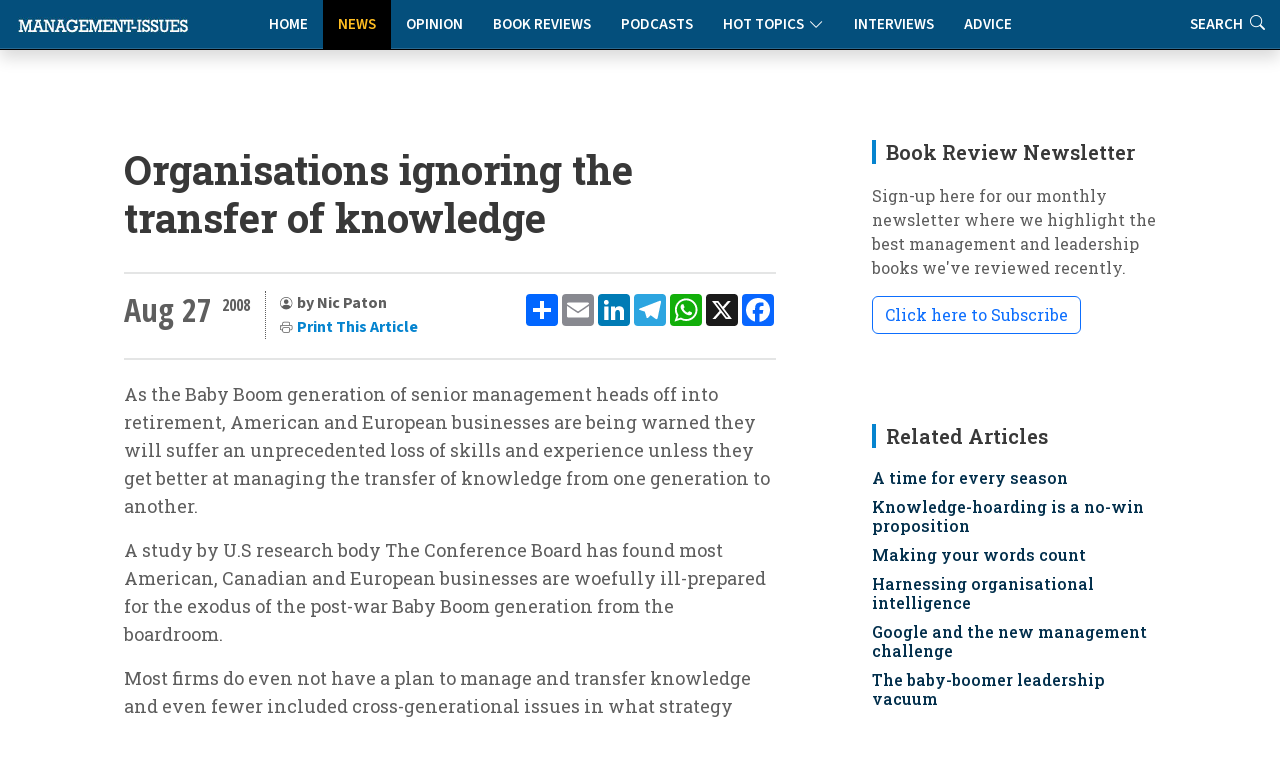

--- FILE ---
content_type: text/html
request_url: https://www.management-issues.com/news/5161/organisations-ignoring-the-transfer-of-knowledge/
body_size: 9288
content:
<!DOCTYPE html>
<!--display_article-->

<html lang="en">

<head>
	<meta charset="utf-8" /> 
	<meta content="width=device-width, initial-scale=1.0" name="viewport">

	<base href="https://www.management-issues.com/" />
	<title>Organisations ignoring the transfer of knowledge</title>  


	<meta name="description" CONTENT="Organisations are not doing enough to ensure Baby Boomers pass on their hard-won knowledge and experience to the next generation before heading off into retirement." />
	<link rel="canonical" href="https://www.management-issues.com/news/5161/organisations-ignoring-the-transfer-of-knowledge/">
		
	<meta name="googlebot" CONTENT="index,follow" />
	<meta name="robots" CONTENT="index,follow" />
	<meta name="author" CONTENT="Nic Paton" />

	<!-- Twitter Card data -->
	<meta name="twitter:card" content="summary">
	<meta name="twitter:site" content="mgissues">
	<meta name="twitter:title" content="Organisations ignoring the transfer of knowledge">
	<meta name="twitter:description" content="Organisations are not doing enough to ensure Baby Boomers pass on their hard-won knowledge and experience to the next generation before heading off into retirement.">	
	<meta name="twitter:image" content="">	
	<meta name="twitter:creator" content="@mgissues">
	
	  <script type="application/ld+json">
    {
      "@context": "https://schema.org",
      "@type": "NewsArticle",
      "mainEntityOfPage": {
        "@type": "WebPage",
        "@id": "http://www.management-issues.com/news/5161/organisations-ignoring-the-transfer-of-knowledge/"
      },
      "headline": "Organisations ignoring the transfer of knowledge",
      "image": [
        "https://www.management-issues.com/images/"   
       ],
      "datePublished": "2008-08-27T00:00:00+01:00",     
      "dateModified": "2008-08-27T00:00:00+01:00"
      },
       "publisher": {
        "@type": "Organization",
        "name": "Management-Issues.com",
        "logo": {
          "@type": "ImageObject",
          "url": "https://www.management-issues.com/management-issues-logo.svg"
        }
      },
      "description": "Organisations are not doing enough to ensure Baby Boomers pass on their hard-won knowledge and experience to the next generation before heading off into retirement."
    }
    </script>
	
	<!-- BREADCRUMB SCHEMA -->
	<script type="application/ld+json">
	{
	  "@context": "https://schema.org",
	  "@type": "BreadcrumbList",
	  "itemListElement": [{
		"@type": "ListItem",
		"position": 1,
		"name": "Home",
		"item": "http://www.management-issues.com/"
	  },{
		"@type": "ListItem",
		"position": 2,
		"name": "News",
		"item": "http://www.management-issues.com/news/"
	  },{
		"@type": "ListItem",
		"position": 3,
		"name": "Organisations ignoring the transfer of knowledge",
		"item": "http://www.management-issues.com/news/5161/organisations-ignoring-the-transfer-of-knowledge/"
	  }]
	}
	</script>

		
		
		<!-- Favicon -->
	<link rel="icon" type="image/png" href="assets/img/favicon-96x96.png" sizes="96x96" />
	<link rel="icon" type="image/svg+xml" href="assets/img/favicon.svg" />
	<link rel="shortcut icon" href="assets/img/favicon.ico" />
	<link rel="apple-touch-icon" sizes="180x180" href="assets/img/apple-touch-icon.png" />

	<!-- Fonts -->
		<link href="https://fonts.googleapis.com" rel="preconnect">
	<link href="https://fonts.gstatic.com" rel="preconnect" crossorigin>
	<link href="https://fonts.googleapis.com/css?family=Open+Sans+Condensed:300,700&display=swap" rel="stylesheet">
	<link href="https://fonts.googleapis.com/css2?family=Source+Sans+3:ital,wght@0,200..900;1,200..900&display=swap" rel="stylesheet"> 
	<link href="https://fonts.googleapis.com/css2?family=Roboto+Slab:wght@100..900&display=swap" rel="stylesheet">		
<link rel="stylesheet" href="https://use.typekit.net/xbh0ufc.css">
			 
  <!-- Stylesheets -->
  <!-- Inc CSS Files -->
  <link href="assets/bootstrap/css/bootstrap.min.css" rel="stylesheet">
  <link href="assets/bootstrap-icons/bootstrap-icons.css" rel="stylesheet">
  <link href="assets/aos/aos.css" rel="stylesheet">
  <!-- Main CSS File -->
  <link href="assets/css/main-min.css?v=4.1.1" rel="stylesheet">
  <link href="assets/css/custom-min.css?v=3.2.0" rel="stylesheet"> 



 
  <!-- Google tag (gtag.js) -->
<script async src="https://www.googletagmanager.com/gtag/js?id=UA-23715296-1"></script>
<script>
  window.dataLayer = window.dataLayer || [];
  function gtag(){dataLayer.push(arguments);}
  gtag('js', new Date());

  gtag('config', 'UA-23715296-1');
</script>


  <!-- MailerLite Universal -->
<script>
    (function(w,d,e,u,f,l,n){w[f]=w[f]||function(){(w[f].q=w[f].q||[])
    .push(arguments);},l=d.createElement(e),l.async=1,l.src=u,
    n=d.getElementsByTagName(e)[0],n.parentNode.insertBefore(l,n);})
    (window,document,'script','https://assets.mailerlite.com/js/universal.js','ml');
    ml('account', '631867');
</script>   
</head>

<body>
<a class="skip-to-main-content-link" href="javascript:;" onclick="document.location.hash='main-content';">Skip to main content</a>
<header id="header" class="nav-header d-flex align-items-center sticky-top dark">	    
	<div style="position: absolute; display: flex; justify-content: flex-start; flex-wrap: nowrap;">
		<A href="/"><img src="assets/img/tiny-logo.jpg" name="Homepage" aria-label="Management-Issues logo. Click for homepage" class="logo-left"></a>
	</div>

<div class="container">
    <div class="row justify-content-center">
        <div class="col-md-6 d-flex align-items-center justify-content-center">
            <nav id="navmenu" class="navmenu" style="padding-top:0" aria-label="Main Navigation">
                <ul>
                    <li><a href="/" >Home</a></li>
                    <li><a href="news" class='active'>News</a></li>
                    <li><a href="opinion" >Opinion</a></li>
                    <li><a href="books" >Book Reviews</a></li>
                    <li><a href="podcasts" >Podcasts</a></li>
			  <li class="dropdown"><a href="#"><span>Hot Topics</span> <i class="bi bi-chevron-down toggle-dropdown"></i></a>
				<ul>
				  <li><a href="flexible-working">Flexible Working</a></li>
				  <li><a href="Leadership">Leadership</a></li>
				  <li><a href="work-life-balance">Work-Life Balance</a></li>
				  <li><a href="women-work">Women & Work</a></li>
				 </ul>
			  </li>
                    <li><a href="interviews" >Interviews</a></li>    
                    <li><a href="advice" >Advice</a></li>        
                    <li class="d-xl-none"><a href="search">Search</a></li>          
                </ul>
                
                <button class="mobile-nav-toggle d-xl-none" aria-label="Toggle navigation menu" aria-expanded="false" aria-controls="navmenu">
                    <i class="bi bi-list" aria-hidden="true"></i>
                </button>
            </nav>
        </div>
    </div>
</div>

<div class="header-search-right d-none d-xl-flex">
    <a href="search" aria-label="Link to search page" >Search <i class="bi bi-search" aria-hidden="true"></i></a>
</div>
  <!-- END nav -->
  </header>		


  <main class="main">
    <div class="container">
      <div class="row">

        <div class="col-lg-8">

          <!-- Article details Section -->
          <section id="article-details" class="article-details section section-top">
            <div class="container">

				  <article class="article">

					<div class="post-img">
					  <div style="visibility: hidden"></div>
					<div class="attribution">
					   
					</div>	
					</div>
					<div class="mobile-addthis-unit d-md-none text-center my-3">
						<!-- AddToAny BEGIN -->
<div class="a2a_kit a2a_kit_size_32 a2a_default_style" data-a2a-url=""http://www.management-issues.com/display_page.asp?section=news&id=5161&title=organisations-ignoring-the-transfer-of-knowledge">
<a class="a2a_dd" href="https://www.addtoany.com/share"></a>
<a class="a2a_button_email"></a>
<a class="a2a_button_linkedin"></a>
<a class="a2a_button_telegram"></a>
<a class="a2a_button_whatsapp"></a>
<a class="a2a_button_x"></a>
<a class="a2a_button_facebook"></a>
</div>
<script defer src="https://static.addtoany.com/menu/page.js"></script>
<!-- AddToAny END -->
					</div>						

					<h1 class="title">Organisations ignoring the transfer of knowledge</h1>		
				

					<div class="article-header-info">	
					
					    <div class="new-addthis-unit d-none d-md-block">
							<!-- AddToAny BEGIN -->
<div class="a2a_kit a2a_kit_size_32 a2a_default_style" data-a2a-url=""http://www.management-issues.com/display_page.asp?section=news&id=5161&title=organisations-ignoring-the-transfer-of-knowledge">
<a class="a2a_dd" href="https://www.addtoany.com/share"></a>
<a class="a2a_button_email"></a>
<a class="a2a_button_linkedin"></a>
<a class="a2a_button_telegram"></a>
<a class="a2a_button_whatsapp"></a>
<a class="a2a_button_x"></a>
<a class="a2a_button_facebook"></a>
</div>
<script defer src="https://static.addtoany.com/menu/page.js"></script>
<!-- AddToAny END -->
						</div>
	
	
					<span class="article-header-meta">
						<span class="article-header-meta-date">
							Aug 27
						</span>
						<span class="article-header-meta-time">
							<span class="head-time"> </span>
							<span class="head-year"> 2008</span>
						</span>
						<span class="article-header-meta-links">
							<svg xmlns="http://www.w3.org/2000/svg" width="14" height="14" fill="currentColor" class="bi bi-person-circle" viewBox="0 0 18 18">
							  <path d="M11 6a3 3 0 1 1-6 0 3 3 0 0 1 6 0"/>
							  <path fill-rule="evenodd" d="M0 8a8 8 0 1 1 16 0A8 8 0 0 1 0 8m8-7a7 7 0 0 0-5.468 11.37C3.242 11.226 4.805 10 8 10s4.757 1.225 5.468 2.37A7 7 0 0 0 8 1"/>
							</svg>
							<strong>by Nic Paton  </strong> 
								<BR>	
							<svg xmlns="http://www.w3.org/2000/svg" width="14" height="14" fill="currentColor" class="bi bi-printer" viewBox="0 0 18 18">
							  <path d="M2.5 8a.5.5 0 1 0 0-1 .5.5 0 0 0 0 1"/>
							  <path d="M5 1a2 2 0 0 0-2 2v2H2a2 2 0 0 0-2 2v3a2 2 0 0 0 2 2h1v1a2 2 0 0 0 2 2h6a2 2 0 0 0 2-2v-1h1a2 2 0 0 0 2-2V7a2 2 0 0 0-2-2h-1V3a2 2 0 0 0-2-2zM4 3a1 1 0 0 1 1-1h6a1 1 0 0 1 1 1v2H4zm1 5a2 2 0 0 0-2 2v1H2a1 1 0 0 1-1-1V7a1 1 0 0 1 1-1h12a1 1 0 0 1 1 1v3a1 1 0 0 1-1 1h-1v-1a2 2 0 0 0-2-2zm7 2v3a1 1 0 0 1-1 1H5a1 1 0 0 1-1-1v-3a1 1 0 0 1 1-1h6a1 1 0 0 1 1 1"/>
							</svg>				
							<a href="javascript:window.print()"> <span>Print This Article</a>
						</span>
					</span>
				</div>
	 
		 

	<div id="main-content">
	<meta itemprop="articleSection" content="News">
    <div class="content" itemprop="articleBody">
		<p>As the Baby Boom generation of senior management heads off into retirement, American and European businesses are being warned they will suffer an unprecedented loss of skills and experience unless they get better at managing the transfer of knowledge from one generation to another.</p><p>A study by U.S research body The Conference Board has found most American, Canadian and European businesses are woefully ill-prepared for the exodus of the post-war Baby Boom generation from the boardroom.</p><p>Most firms do even not have a plan to manage and transfer knowledge and even fewer included cross-generational issues in what strategy they had.</p><p>"As the Baby Boom generation of corporate leaders and experts approaches retirement, businesses in the U.S., Canada, and many European nations face the loss of experience and knowledge on an unprecedented scale," warned Diane Piktialis, The Conference Board's mature workforce program leader.</p><p>"Younger workers can't be counted on to fill the void, as they lack the experience that builds deep expertise. They also tend to change jobs frequently, taking their technological savvy and any knowledge they've gained with them," she added.</p><p>How to ensure the vast wealth of knowledge and experience built up by the Baby Boomers does not simply walk out of the door with them is becoming a growing concern for business leaders on both sides of the Atlantic.</p><p>Last summer, a survey by consultancy Buck Consultants, WorldatWork and Corporate Voices for Working Families warned that employers were already starting to feel the effects as their sixty-somethings departing.</p><p>And as long ago as 2005 consultancy Accenture was warning that many U.S organisations were failing to capture critical knowledge and experience from older employees approaching retirement, with few seemingly able to transfer valuable knowledge to newer employees.</p><p>The Conference Board report has echoed Accenture's findings, arguing that conventional expectations that knowledge will simply pass down through long tenured employees simply no longer hold true.</p><p>The mobility and lack of loyalty of the modern workforce, and the fact that in many workplaces, as many as four generations work side-by-side means knowledge is not always filtered well throughout the organisation, said Piktialis.</p><p>Since knowledge did not exist in a vacuum, it was important to identify and evaluate what kind of knowledge company executives were interested in capturing, she recommended.</p><p>It was also vital that firms validated and documented their knowledge. Most successful transfer efforts actively involved both the source of the knowledge and its receiver, Piktialis advised.</p><p>While the receiver gained from the transfer in an obvious way, the source of the knowledge could sometimes need to be persuaded of the value of the process, she added.</p><p>"While the process may seem long and complex, it can sometimes be accomplished quickly in practice," argued Kent Greenes, program director, learning & nnowledge management council at The Conference Board.</p><p>"But several iterations through the process may be necessary when the knowledge is deep, complex, or large in scope," he added.</p><p>Because so much knowledge transfer was now cross-generational, from long tenured to younger employees, an understanding of different learning styles based on age was needed, he suggested.</p><p>Understanding generational learning preferences and adapting how knowledge was conveyed was now a key part of using knowledge effectively rather than just harvesting it.</p><p> </p><p>Technology had also created a larger gap between the outgoing and incoming workforces than employers had ever experienced, the report pointed out.</p><p>For example, today's mentees might prefer to get instant messages from their mentor in real time rather than meeting or talking, according to a set schedule, or Generation Y employees might set up blogs to capture knowledge on a particular topic.</p><p>While many workers transferred knowledge and experience to get recognition or out of a sense of altruism, there was a growing business case for it, the report stressed.</p><p>The benefits for workplaces included increases in productivity, speed, agility, profits, and growth, it argued.</p><p>"Knowledge transfer is not as widely practised as the potential business benefits and workforce demographics suggest it should be," concluded Greenes.</p><p>"In a knowledge economy, firm-specific knowledge is critical to the sustainability, performance and innovation of organisations facing the imminent retirement of large numbers of baby boomers," he added.</p>	
	</div><!-- End post content -->

	<div class="meta-bottom tags-widget">
	  <h3 class="widget-title">Related Categories</h3>

	  <i class="bi bi-tags fs-2"></i>
	  <ul class="tags">
	    <span itemprop="keywords"><LI><A href="knowledge-management/">Knowledge Management</a></span>

	  </ul>
	</div><!-- End meta bottom -->
	</div><!--main content-->
 </article>
 </div><!--/container-->
 </section>
		
</div><!--/Main column-->

 


		<div class="col-lg-4 sidebar">

			<div class="widgets-container">

 				<!-- Newsletter Widget -->
	<div class="search-widget widget-item">

	  <h3 class="widget-title">Book Review Newsletter</h3>
		<p> Sign-up here for our monthly newsletter where we highlight the best management and leadership books we've reviewed recently.</p>
		<div id="mlb2-23304856" class="ml-subscribe-form ml-subscribe-form-23304856">
			
		<a class="newsbutton btn btn-outline-primary ml-onclick-form" href="javascript:void(0)" onclick="ml('show', '5bqhtm', true)">Click here to Subscribe</a>
		
		</div>
	</div>
			
			<!-- Related Content -->
<div class="recent-posts-widget widget-item">
<div itemscope itemtype="https://schema.org/ItemList">
  <h3 class="widget-title" itemprop="name">Related Articles</h3>
	<div class="latest-list related">	
        <link itemprop="itemListOrder" href="https://schema.org/ItemListOrderDescending" />
		<UL>
			<li><span itemprop="itemListElement"><h4><a href="opinion/7273/a-time-for-every-season">A time for every season</a></span></h4></li><li><span itemprop="itemListElement"><h4><a href="news/6876/knowledge-hoarding-is-a-no-win-proposition">Knowledge-hoarding is a no-win proposition</a></span></h4></li><li><span itemprop="itemListElement"><h4><a href="opinion/6783/making-your-words-count">Making your words count</a></span></h4></li><li><span itemprop="itemListElement"><h4><a href="opinion/6106/harnessing-organisational-intelligence">Harnessing organisational intelligence</a></span></h4></li><li><span itemprop="itemListElement"><h4><a href="opinion/6080/google-and-the-new-management-challenge">Google and the new management challenge</a></span></h4></li>
			<li><span itemprop="itemListElement"><h4><a href="news/4575/the-baby-boomer-leadership-vacuum">The baby-boomer leadership vacuum</a></span></h4></li><li><span itemprop="itemListElement"><h4><a href="news/4258/retiring-baby-boomers-leave-managers-at-a-loss">Retiring baby-boomers leave managers at a loss</a></span></h4></li><li><span itemprop="itemListElement"><h4><a href="news/3668/us-firms-struggling-as-baby-boomers-ride-off-into-the-sunset">U.S firms struggling as Baby Boomers ride off into the sunset</a></span></h4></li><li><span itemprop="itemListElement"><h4><a href="news/3122/knowledge-sharing-knowledge-hoarding">Knowledge sharing, knowledge hoarding</a></span></h4></li><li><span itemprop="itemListElement"><h4><a href="news/2258/what-happens-when-the-baby-boom-bubble-bursts">What happens when the 'baby boom' bubble bursts?</a></span></h4></li><li><span itemprop="itemListElement"><h4><a href="news/2118/us-companies-failing-to-transfer-critical-knowledge">U.S. companies failing to transfer critical knowledge</a></span></h4></li> 
		</UL>            
	</div>		
  </div>
</div><!--/Latest Content Widget -->

				<!-- Featured Posts Widget -->
<div itemscope itemtype="https://schema.org/ItemList">
	<div class="recent-posts-widget widget-item">
	  <h3 class="widget-title" itemprop="name" >Featured Content</h3>
               <link itemprop="itemListOrder" href="https://schema.org/ItemListOrderUnordered" />
		<div class="post-item">
	<img src="images/small/st0597.jpg" alt="Leaders, teammates, and teams" class="flex-shrink-0">
	<div>
	  <h4><span itemprop="itemListElement"><a href="connected/7469/leaders-teammates-and-teams">Leaders, teammates, and teams</a></span></h4>
	  <span class="author">Wayne Turmel</span>
	</div>
  </div><!-- End recent post item--><div class="post-item">
	<img src="images/small/st0040.jpg" alt="Office politics: playing the game" class="flex-shrink-0">
	<div>
	  <h4><span itemprop="itemListElement"><a href="opinion/3733/office-politics-playing-the-game">Office politics: playing the game</a></span></h4>
	  <span class="author">Rob Yeung</span>
	</div>
  </div><!-- End recent post item--><div class="post-item">
	<img src="images/small/ST0471.jpg" alt="The critical factor for team collaboration" class="flex-shrink-0">
	<div>
	  <h4><span itemprop="itemListElement"><a href="connected/7613/the-critical-factor-for-team-collaboration">The critical factor for team collaboration</a></span></h4>
	  <span class="author">Wayne Turmel</span>
	</div>
  </div><!-- End recent post item--><div class="post-item">
	<img src="images/small/st0273.jpg" alt="Five invisible disconnects that derail strategy (and how to fix them)" class="flex-shrink-0">
	<div>
	  <h4><span itemprop="itemListElement"><a href="opinion/7728/five-invisible-disconnects-that-derail-strategy-and-how-to-fix-them">Five invisible disconnects that derail strategy (and how to fix them)</a></span></h4>
	  <span class="author">Molly Lebowitz</span>
	</div>
  </div><!-- End recent post item--><div class="post-item">
	<img src="images/small/st0215.jpg" alt="Drowning in co-operation" class="flex-shrink-0">
	<div>
	  <h4><span itemprop="itemListElement"><a href="opinion/3778/drowning-in-co-operation">Drowning in co-operation</a></span></h4>
	  <span class="author">Kevan Hall</span>
	</div>
  </div><!-- End recent post item--><div class="post-item">
	<img src="images/small/st0575.jpg" alt="How to get your ideas adopted" class="flex-shrink-0">
	<div>
	  <h4><span itemprop="itemListElement"><a href="opinion/5738/how-to-get-your-ideas-adopted">How to get your ideas adopted</a></span></h4>
	  <span class="author">Anne Miller</span>
	</div>
  </div><!-- End recent post item-->
	   </div>
	</div>
</div><!--/Featured Posts Widget -->
		 
			<!-- Latest Content -->
<div itemscope itemtype="https://schema.org/ItemList">
<div class="recent-posts-widget widget-item">
  <h3 class="widget-title" itemprop="name">New on Management-Issues</h3>
	<div class="latest-list">	
        <link itemprop="itemListOrder" href="https://schema.org/ItemListOrderDescending" />
		<UL>
		 <LI><span class="type">Connected Manager</span><h4><span itemprop="itemListElement"><a href="connected/7788/how-good-managers-drive-remote-work-success">How good managers drive remote work success</a></span></h4></li>

<LI><span class="type">News</span><h4><span itemprop="itemListElement"><a href="news/7787/uk-small-business-employment-growth-falls-to-lowest-level-in-a-year">UK small business employment growth falls to lowest level in a year</a></span></h4></li>

<LI><span class="type">Interviews</span><h4><span itemprop="itemListElement"><a href="interviews/7786/a-conversation-with-girish-redekar-ceo-of-sprinto">A conversation with Girish Redekar, CEO of Sprinto</a></span></h4></li>

<LI><span class="type">Advice</span><h4><span itemprop="itemListElement"><a href="advice/7785/how-to-reduce-tech-tool-fatigue">How to reduce tech tool fatigue</a></span></h4></li>

<LI><span class="type">News</span><h4><span itemprop="itemListElement"><a href="news/7784/ceos-struggle-with-disruption-and-c-suite-complacency">CEOs struggle with disruption and C-Suite complacency</a></span></h4></li>

<LI><span class="type">Opinion</span><h4><span itemprop="itemListElement"><a href="opinion/7783/the-hidden-mental-health-value-of-good-project-management">The hidden mental health value of good project management</a></span></h4></li>

<LI><span class="type">Reading</span><h4><span itemprop="itemListElement"><a href="reading/7782/five-books-to-prepare-you-and-your-team-for-2026">Five books to prepare you and your team for 2026</a></span></h4></li>

<LI><span class="type">Connected Manager</span><h4><span itemprop="itemListElement"><a href="connected/7781/managing-remote-and-hybrid-team-performance">Managing remote and hybrid team performance</a></span></h4></li>

<LI><span class="type">Opinion</span><h4><span itemprop="itemListElement"><a href="opinion/7778/is-authenticity-always-appropriate">Is authenticity always appropriate?</a></span></h4></li>

<LI><span class="type">News</span><h4><span itemprop="itemListElement"><a href="news/7777/human-ai-interaction-the-new-frontier-for-occupational-health">Human-AI interaction: the new frontier for occupational health</a></span></h4></li>


		</UL>            
	</div>		
</div><!--/Latest Content Widget -->

		 

			</div>

		</div>

      </div>
    </div><!--/Main Container-->
	
	<section class="prev-next section">
		<div class="container">
			<div class="row gy-3"> 
							<div class="col-md-6">
			   <a href="news/5160/the-gen-y-headache/" class="article-nav-link h-100" aria-label="Go to previous article: The Gen Y headache">
                    <div class="nav-content">
                        <span class="nav-label" aria-hidden="true"><i class="bi bi-chevron-left"></i> PREVIOUS</span>
                        <h4 class="nav-title">The Gen Y headache</h4>
                        <span class="nav-label-mobile"><i class="bi bi-chevron-left"></i> Previous Article</span>
                    </div>
                </a>
            </div>
							<div class="col-md-6">				
                <a href="news/5162/australians-shun-the-barbie-to-stay-late-at-the-office/" class="article-nav-link h-100 text-end" aria-label="Go to next article: 'REPLACE_prev_title">
                    <div class="nav-content">
                        <span class="nav-label" aria-hidden="true">NEXT <i class="bi bi-chevron-right"></i></span>
                        <h4 class="nav-title">Australians shun the barbie to stay late at the office</h4>
                        <span class="nav-label-mobile">Next Article <i class="bi bi-chevron-right"></i></span>
                    </div>
                </a>
            </div>
			</div>
		</div>
	</section>
		<div class="container-fluid books-bottom">	
 		  <div class="container-lg mt-4">
			<div class="row">
				<div class="col-12 ps-4	pt-4 d-flex align-items-center justify-content-between border-bottom">
				  <h4>Latest book reviews</h4>
				  <p><a href="books/">MORE BOOK REVIEWS</a></p>
				</div>
			</div>
			<div class="row">
				<div class="col-12">
					<div class="row pt-4 ps-3 pe-3"> 
						<div class="col-lg-4">
	<div class="books-item">
		<a href="books/161/today-was-fun-a-book-about-work-seriously" TITLE="Today Was Fun: A Book About Work (Seriously)" class="hover-image"><img src="images/books/today-fun.jpg" alt="Today Was Fun: A Book About Work (Seriously)"></a>
		<div>
		  <h2><a href="books/161/today-was-fun-a-book-about-work-seriously" TITLE="Today Was Fun: A Book About Work (Seriously)">Today Was Fun: A Book About Work (Seriously)</a></h2>
		  <span class="author mb-2 d-block">Bree Groff</span>
		  <p>The solution to improved performance isn't productivity hacks or better time management - we just need to inject more joy into our time at work.</p>
		</div>
    </div>
</div><div class="col-lg-4">
	<div class="books-item">
		<a href="books/165/relationship-currency" TITLE="Relationship Currency" class="hover-image"><img src="images/books/relationship-currency.jpg" alt="Relationship Currency"></a>
		<div>
		  <h2><a href="books/165/relationship-currency" TITLE="Relationship Currency">Relationship Currency</a></h2>
		  <span class="author mb-2 d-block">Ravi Rajani</span>
		  <p>In an era where AI can draft emails and manage our schedules, 'Relationship Currency' is a timely reminder of the importance of investing in genuine human connection.</p>
		</div>
    </div>
</div><div class="col-lg-4">
	<div class="books-item">
		<a href="books/162/work-happier-how-to-be-happy-and-successful-at-work" TITLE="Work Happier: How to be Happy and Successful at Work" class="hover-image"><img src="images/books/work-happier.jpg" alt="Work Happier: How to be Happy and Successful at Work"></a>
		<div>
		  <h2><a href="books/162/work-happier-how-to-be-happy-and-successful-at-work" TITLE="Work Happier: How to be Happy and Successful at Work">Work Happier: How to be Happy and Successful at Work</a></h2>
		  <span class="author mb-2 d-block">Mark Price</span>
		  <p>An expertly crafted guide that doesn't just theorise about workplace satisfaction but provides a clear roadmap to achieve it.</p>
		</div>
    </div>
</div>
					</div>
				</div>
			</div>
		  </div>	
 	</div><!--/Boooks Container-->	
	</Main>

    <footer id="footer" class="footer dark-background">

    <div class="container footer-top">
      <div class="row gy-4">
        <div class="col-lg-3 col-md-3 footer-links">
           
            <h3>Management-Issues.com</h3>
            <ul>
            <li><i class="bi bi-cloud-arrow-up"></i>  <a href="submission-guidelines"> Submission Guidelines </a></li>
            <li><i class="bi bi-info-circle"></i> <a href="contact">About & Contacts</a></li>
            <li><i class="bi bi-file-lock2"></i> <a href="privacy">Privacy Policy</a></li>
            <li><i class="bi bi-journal-check"></i> <a href="terms">Terms & Conditions</a></li>
          </ul>
        </div>

        <div class="col-lg-2 col-md-3 footer-links">
          <h3>Site Links</h3>
          <ul>
            <li><i class="bi bi-house-fill"></i> <a href="default/">Home</a></li>
            <li><i class="bi bi-chat-right-quote-fill"></i> <a href="opinion/">Opinion</a></li>
            <li><i class="bi bi-newspaper"></i> <a href="news/">News</a></li>
            <li><i class="bi bi-mic-fill"></i> <a href="podcasts/">Podcasts</a></li>
          </ul>
        </div>

        <div class="col-lg-3 col-md-3 footer-links">
          <h3>  </h3>
          <ul>
            <li><i class="bi bi-journal-richtext"></i> <a href="books/">Book Reviews</a></li>
            <li><i class="bi bi-wechat"></i> <a href="interviews/">Interviews</a></li>
            <li><i class="bi bi-clipboard2-data"></i> <a href="advice/">Advice Clinic</a></li>
            <li><i class="bi bi-search"></i> <a href="search/">Search</a></li>
          </ul>
        </div>
		
		<div class="col-lg-2 col-md-3 footer-links">
           <h3>Hot Topics</h3>
          <ul>
            <li><a href="flexible-working">Flexible Working</a></li>
            <li><a href="leadership">Leadership</a></li>
            <li><a href="work-life-balance">Work-Life Balance</a></li>
            <li><a href="women-work">Women & Work</a></li>			
          </ul>
		</div>

        <div class="col-lg-2 col-md-3 footer-links">
		  <img src="assets/img/25-small-logo.jpg" class="footer-celeb" alt="Celebrating our 25th Anniversary">
        </div>

      </div>
    </div>

    <div class="container copyright text-center mt-4">
      <p>© <span>Copyright</span> <strong class="px-1 sitename">Management-Issues.com</strong> <span>All Rights Reserved</span>  |  Powered by <strong>Sedasoft</strong></p>
     </div>

  </footer>
	<!-- Scroll Top -->
  <a href="#" id="scroll-top" class="scroll-top d-flex align-items-center justify-content-center"><i class="bi bi-arrow-up-short"></i></a>
    <!-- JS Files -->
  <script src="assets/bootstrap/js/bootstrap.bundle.min.js"></script>
  <script src="assets/aos/aos.js"></script>
  <script src="assets/swiper/swiper-bundle.min.js"></script>
  <script src="assets/js/main.js"></script> 

<script defer src="https://static.cloudflareinsights.com/beacon.min.js/vcd15cbe7772f49c399c6a5babf22c1241717689176015" integrity="sha512-ZpsOmlRQV6y907TI0dKBHq9Md29nnaEIPlkf84rnaERnq6zvWvPUqr2ft8M1aS28oN72PdrCzSjY4U6VaAw1EQ==" data-cf-beacon='{"version":"2024.11.0","token":"e0c59a2c836f4d1c903f31076265f9fd","r":1,"server_timing":{"name":{"cfCacheStatus":true,"cfEdge":true,"cfExtPri":true,"cfL4":true,"cfOrigin":true,"cfSpeedBrain":true},"location_startswith":null}}' crossorigin="anonymous"></script>
</body>

</html>